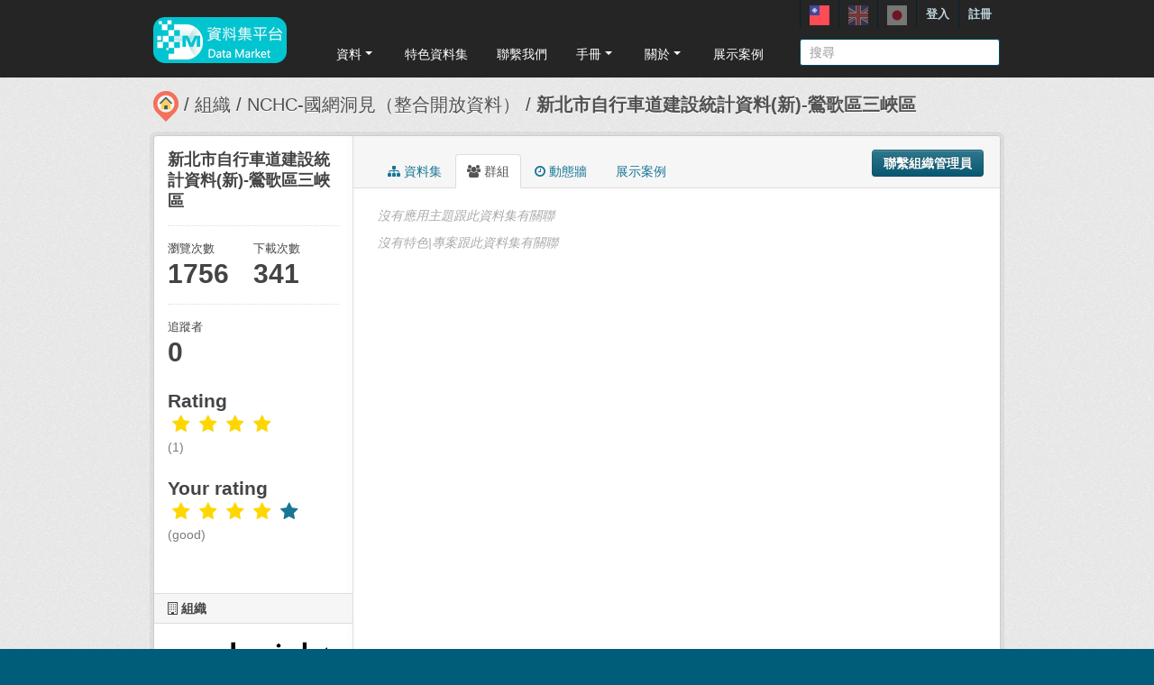

--- FILE ---
content_type: text/html; charset=utf-8
request_url: https://scidm.nchc.org.tw/dataset/groups/best_wish128092
body_size: 6038
content:
<!DOCTYPE html>
<!--[if IE 7]> <html lang="zh_TW" class="ie ie7"> <![endif]-->
<!--[if IE 8]> <html lang="zh_TW" class="ie ie8"> <![endif]-->
<!--[if IE 9]> <html lang="zh_TW" class="ie9"> <![endif]-->
<!--[if gt IE 8]><!--> <html lang="zh_TW"> <!--<![endif]-->
  <head>
    <!--[if lte ie 8]><script type="text/javascript" src="/fanstatic/vendor/:version:2025-09-25T18:11:20.38/html5.min.js"></script><![endif]-->
<link rel="stylesheet" type="text/css" href="/fanstatic/vendor/:version:2025-09-25T18:11:20.38/select2/select2.css" />
<link rel="stylesheet" type="text/css" href="/fanstatic/css/:version:2025-09-25T18:11:10.53/main.min.css" />
<link rel="stylesheet" type="text/css" href="/fanstatic/vendor/:version:2025-09-25T18:11:20.38/font-awesome/css/font-awesome.min.css" />
<link rel="stylesheet" type="text/css" href="/fanstatic/ckanext-harvest/:version:2025-07-03T15:19:12.32/styles/harvest.css" />
<link rel="stylesheet" type="text/css" href="/fanstatic/pages/:version:2019-12-06T21:21:29.29/:bundle:css/medium-editor.css;css/bootstrap.css" />
<link rel="stylesheet" type="text/css" href="/fanstatic/rating_css/:version:2020-06-03T18:34:17.72/rating.css" />


    <!-- Global site tag (gtag.js) - Google Analytics -->
    <script async src="https://www.googletagmanager.com/gtag/js?id=UA-143517478-1"></script>
    <script>
      window.dataLayer = window.dataLayer || [];
      function gtag(){dataLayer.push(arguments);}
      gtag('js', new Date());

      gtag('config', 'UA-143517478-1');

      // i18n for javascript
      var chart_title = "各分類資料集數量";
      var series_name = "資料集數量";

      var description_null = "說明不得為空";
      var review_success = "審核成功";
      var submit_success = "送出成功";
      var greater_than_zero = "點數應為大於0之整數";
      var name_null = "名稱不得為空";
      var content_null = "內容不得為空";
      var enter_int = "請輸入正整數"

      var buyDesc = "購買: ";
      var earnDesc = "賺取: ";
      var dataset = "資料集";
      var Adjust = "系統管理者調整點數";
      var Apply = "申請點數" + "通過";
      var NotApply = "申請點數" + "不通過";

      var Regular = "定期更新";
      var Irregular = "不定期更新";
      var Payable = "需付費";
      var Private = "需申請審核";
      var NeedAgree = "需同意授權";
    </script>

    <meta charset="utf-8" />
      <meta name="generator" content="ckan 2.7.6" />
      <meta name="viewport" content="width=device-width, initial-scale=1.0">
    <title>新北市自行車道建設統計資料(新)-鶯歌區三峽區 - 資料集 - 國網中心資料集平台</title>

    
    
    <link rel="shortcut icon" href="/base/images/most.ico" />
    

    <!--[if IE]>
    <script src="/classList.min.js"></script>
    <![endif]-->

    
    
    
    

    
      
    

    
    



    
      
      
    
  
  <meta property="og:title" content="新北市自行車道建設統計資料(新)-鶯歌區三峽區 - 國網中心資料集平台">
  <meta property="og:description" content="提供新北市已完成自行車道、路線及里程資料-鶯歌區三峽區">

    

    <link rel="stylesheet" href="/base/css/GIS_extend.css" />

  </head>

  
  <body data-site-root="https://scidm.nchc.org.tw/" data-locale-root="https://scidm.nchc.org.tw/" >

    
    <div class="hide"><a href="#content">跳至內容</a></div>
  

  
    

  <header class="account-masthead">
    <div class="container container-top">
      
        
          <nav class="account not-authed">
            <ul class="unstyled">
              
              
              <li class="login"><a href="/user/login_by_sso">登入</a></li>
              
                <li class="register"><a href="/user/register">註冊</a></li>
              
              
            </ul>
          </nav>
        
        
        <div class="account">
          <style>
            .lang-header > a > img{
              width: 22px;
              height: 22px;
              opacity: 0.4;
            }
            .lang-header >.active > img{
              opacity: 1;
            }
          </style>
          <ul class="unstyled">
            
            <li class="lang-header">
              <a href="/zh_TW/dataset/groups/best_wish128092" 
              class="active">
                <img src="/nchc/images/lang/zh_TW.svg" alt=""/>
              </a>
            </li>
            <li class="lang-header">
              <a href="/en/dataset/groups/best_wish128092" 
              >
                <img src="/nchc/images/lang/en.svg" alt=""/>
              </a>
            </li>
            <li class="lang-header">
              <a href="/ja/dataset/groups/best_wish128092" 
              >
                <img src="/nchc/images/lang/ja.svg" alt=""/>
              </a>
            </li>
          </ul>
        </div>
      
    </div>
  </header>

<header class="navbar navbar-static-top masthead">
  
    
  
  <div class="container container-maimenu">
    <button data-target=".nav-collapse" data-toggle="collapse" class="btn btn-navbar" type="button">
      <span class="fa-bar"></span>
      <span class="fa-bar"></span>
      <span class="fa-bar"></span>
    </button>
    
    <hgroup class="header-image pull-left">

      
        
          <a class="logo" href="/"><img style="margin-top: -12px;" src="/uploads/admin/2023-08-02-011347.0089962020-01-21-022635.341909logo.s.png" alt="國網中心資料集平台" title="國網中心資料集平台" /></a>
        
      

    </hgroup>

    <div class="nav-collapse collapse">
      
        <nav class="section navigation">
          <ul class="nav nav-pills">
            
              
                
                
                  <li class="dropdown">
                    <a class="dropdown-toggle" href="#" data-toggle="dropdown">
                      資料<span class="gs_caret"></span>
                    </a>
                    <ul class="dropdown-menu">
                      
                        
                          <li><a class="dropdown-item" href="/zh_TW/dataset">資料集</a></li>
                        
                      
                        
                          <li><a class="dropdown-item" href="/zh_TW/organization">組織</a></li>
                        
                      
                        
                          <li><a class="dropdown-item" href="/zh_TW/group">群組</a></li>
                        
                      
                    </ul>
                  </li>
                
              
                
                
                  
                    <li>
                      <a href="/zh_TW/group?group_class=prj">特色資料集</a>
                    </li>
                  
                
              
                
                
                  
                    <li>
                      <a href="/zh_TW/user_contact">聯繫我們</a>
                    </li>
                  
                
              
                
                
                  <li class="dropdown">
                    <a class="dropdown-toggle" href="#" data-toggle="dropdown">
                      手冊<span class="gs_caret"></span>
                    </a>
                    <ul class="dropdown-menu">
                      
                        
                          <li><a class="dropdown-item" href="/zh_TW/pages/gb-001">宣告</a></li>
                        
                      
                        
                          <li><a class="dropdown-item" href="/zh_TW/pages/pg002">使用手冊</a></li>
                        
                      
                        
                          <li><a class="dropdown-item" href="/zh_TW/pages/ds-upload-download">批次上傳下載程式</a></li>
                        
                      
                    </ul>
                  </li>
                
              
                
                
                  <li class="dropdown">
                    <a class="dropdown-toggle" href="#" data-toggle="dropdown">
                      關於<span class="gs_caret"></span>
                    </a>
                    <ul class="dropdown-menu">
                      
                        
                          <li><a class="dropdown-item" href="/zh_TW/pages/nchc-acknowledge">Acknowledge</a></li>
                        
                      
                        
                          <li><a class="dropdown-item" href="/zh_TW/about">關於</a></li>
                        
                      
                    </ul>
                  </li>
                
              
                
                
                  
                    <li>
                      <a href="/zh_TW/showcase">展示案例</a>
                    </li>
                  
                
              
            
          </ul>
        </nav>
        <style>
          .gs_caret {
              display: inline-block;
              margin-left: 0.255em;
              vertical-align: 0.255em;
              content: '';
              border-top: 0.3em solid;
              border-right: 0.3em solid transparent;
              border-bottom: 0;
              border-left: 0.3em solid transparent;
           }
          .dropdown-toggle:after {
              display: inline-block;
              content: '';
          }
          .navbar .nav > li > .dropdown-menu:before {
              border-bottom: none;
          }
          .navbar .nav > li > .dropdown-menu:after {
              border-bottom: none;
          }
        </style>
      

      
        <form class="section site-search simple-input" action="/dataset" method="get">
          <div class="field">
            <label for="field-sitewide-search">搜尋資料集</label>
            <input id="field-sitewide-search" type="text" name="q" placeholder="搜尋" />
            <button class="btn-search" type="submit"><i class="icon-search"></i></button>
          </div>
        </form>
      

    </div>
  </div>
</header>

  
    <div role="main">
      <div id="content" class="container">
        
          
            <div class="flash-messages">
              
                
              
            </div>
          

          
            <div class="toolbar">
              
                
                  <ol class="breadcrumb">
                    
<li class="home"><a href="/"><img src="/base/images/scidm-breadcrumb.png" alt="圖片說明"><span> 首頁</span></a></li>
                    
  
    
    
      
      <li><a href="/organization">組織</a></li>
      <li><a href="/organization/nchc-clean-data">NCHC-國網洞見（整合開放資料）</a></li>
    
    <li class="active"><a href="/dataset/best_wish128092">新北市自行車道建設統計資料(新)-鶯歌區三峽區</a></li>
  

                  </ol>
                
              
            </div>
          

          <div class="row wrapper">

            
            
            

            
              <div class="primary span9">
                
                
                  <article class="module">
                    
                      <header class="module-content page-header">
                        
                          <div class="content_action">
                            
  <button class="btn btn-primary dataset-contact" data-user="" data-pkg="best_wish128092">聯繫組織管理員</button>
  
  
  


                          </div>
                        
                        <ul class="nav nav-tabs">
                          
  
  <li><a href="/dataset/best_wish128092"><i class="fa fa-sitemap"></i> 資料集</a></li>
  <li class="active"><a href="/dataset/groups/best_wish128092"><i class="fa fa-users"></i> 群組</a></li>
  <li><a href="/dataset/activity/best_wish128092"><i class="fa fa-clock-o"></i> 動態牆</a></li>

  <li><a href="/dataset/showcases/best_wish128092"><i class="fa fa-picture"></i> 展示案例</a></li>

                        </ul>
                      </header>
                    
                    <div class="module-content">
                      
                      
  <h2 class="hide-heading">群組</h2>
  

  
    <p class="empty">沒有應用主題跟此資料集有關聯</p>
  

  

  
    <p class="empty">沒有特色|專案跟此資料集有關聯</p>
  

  
    
  
    <script src="/base/vendor/ckeditor/ckeditor.js"></script>
    <script src="https://code.jquery.com/jquery-3.1.0.min.js"></script>
    <script>
      CKEDITOR.replace('txt-linepay-description');
      CKEDITOR.replace('purchase-description');
    </script>
  
  

                    </div>
                  </article>
                
              </div>
            

            
              <aside class="secondary span3">
                
                

  

  
    

    
        <section class="module module-narrow">
            <div class="module context-info">
                <div class="module-content">
                    
                        
            
              <h1 class="heading">新北市自行車道建設統計資料(新)-鶯歌區三峽區</h1>
            
            
              <div class="nums">
                <dl>
                  <dt>瀏覽次數</dt>
                  <dd>1756</dd>
                </dl>
                <dl>
                  <dt>下載次數</dt>
                  <dd>341</dd>
                </dl>
              </div>
            
            
              <div class="nums">
                <dl>
                  <dt>追蹤者</dt>
                  <dd><span>0</span></dd>
                </dl>
              </div>
            
            
              
                <div class="follow_button">
                  
                </div>
              
            
          
                    
                    



    <div class="rating">
      
        <h2 class="heading">Rating</h2>
        <div class="rating-container">
          




  



  <span class="star-rating">
    <span class="star-rating-stars"><span class="fa fa-star rating-star" style="color:gold"></span><span class="fa fa-star rating-star" style="color:gold"></span><span class="fa fa-star rating-star" style="color:gold"></span><span class="fa fa-star rating-star" style="color:gold"></span><span class="fa fa-star-empty rating-star" style="color:gold"></span></span><br>
    
      <span class="rating-description">(1)</span>
    
  </span>

        </div>
      
        
          
            <h2 class="heading">Your rating</h2>
            <div class="rating-container">








<span class="star-rating">
  <span class="star-rating-stars"><a class="fa fa-star rating-star" id="star-0" href="/rating/dataset/best_wish128092/1" style="color:gold"></a><a class="fa fa-star rating-star" id="star-1" href="/rating/dataset/best_wish128092/2" style="color:gold"></a><a class="fa fa-star rating-star" id="star-2" href="/rating/dataset/best_wish128092/3" style="color:gold"></a><a class="fa fa-star rating-star" id="star-3" href="/rating/dataset/best_wish128092/4" style="color:gold"></a><a class="fa fa-star rating-star" href="/rating/dataset/best_wish128092/5"></a></span>
</span><br>
              <span class="rating-details">

<span class="rating-description">(good)</span></span>
            </div>
          
        
    </div>

                </div>
            </div>
        </section>
    

  

  
    
      
      




  
  <div class="module module-narrow module-shallow context-info">
    
      <h2 class="module-heading"><i class="fa fa-building-o"></i> 組織</h2>
    
    <section class="module-content">
      
      
        <div class="image">
          <a href="/organization/nchc-clean-data">
            <img src="https://scidm.nchc.org.tw/uploads/group/2019-11-05-055852.282073insightlogo-.png" width="200" alt="nchc-clean-data" />
          </a>
        </div>
      
      
      <h1 class="heading">NCHC-國網洞見（整合開放資料）
        
      </h1>
      
      
      
        <p>
          整合開放資料於開放市集平台由專家整理了上千筆的資料(持續增加中)並處理乾淨，提供使用者更快速、更精確的方式找到資料以及更方便的方式取得資料，用更無痛、更直覺的方式操作與學習使用資料，讓政府提供的開放資料更方便與快速被使用。
定期資料更新參考：...
          <a href="/organization/about/nchc-clean-data">讀取更多</a>
        </p>
      
      
      
      
    </section>
  </div>
  
    
  

  
    

  <section class="module module-narrow social">
    
      <h2 class="module-heading"><i class="fa fa-medium fa-share-square-o"></i> 社交</h2>
    
    
      <ul class="nav nav-simple">
        <li class="nav-item"><a href="https://plus.google.com/share?url=https://scidm.nchc.org.tw/dataset/groups/best_wish128092" target="_blank"><i class="fa fa-google-plus-square"></i> Google+</a></li>
        <li class="nav-item"><a href="https://twitter.com/share?url=https://scidm.nchc.org.tw/dataset/groups/best_wish128092" target="_blank"><i class="fa fa-twitter-square"></i> Twitter</a></li>
        <li class="nav-item"><a href="https://www.facebook.com/sharer.php?u=https://scidm.nchc.org.tw/dataset/groups/best_wish128092" target="_blank"><i class="fa fa-facebook-square"></i> Facebook</a></li>
      </ul>
    
  </section>

  

  
    


  
    
  

  


              </aside>
            
          </div>
        
      </div>
    </div>
  
    <footer class="site-footer">
  <div class="container">
    
    <div class="row">
      <div class="span8 footer-links">
        
          <ul class="unstyled">
            
              <li><a href="/about">關於國網中心資料集平台</a></li>
              <li><a href="https://www.nchc.org.tw/Page?itemid=88&mid=150">隱私權政策公告</a></li>
            
          </ul>
          <!-- ul class="unstyled">
            
              <li><a href="http://www.opendefinition.org/okd/"><img src="/base/images/od_80x15_blue.png"></a></li>
            
          </ul -->
          <a href="http://www.nchc.org.tw" target="_new"><img src="/base/images/nchc-logo.png" lalt="NCHC_LOGO"></img></a>
        
      </div>
      <div class="span4 attribution">
        
          <!-- p><strong>Powered by</strong> <a class="hide-text ckan-footer-logo" href="http://ckan.org">CKAN</a></p>
          <ul class="unstyled">
              <li><a href="http://www.ckan.org/">CKAN 協會</a></li>
              
              <li><a href="http://docs.ckan.org/en/2.7/api/">CKAN API</a></li>
          </ul-->
        
        
          
<form class="form-inline form-select lang-select" action="/util/redirect" data-module="select-switch" method="POST">
  <label for="field-lang-select">語言</label>
  <select id="field-lang-select" name="url" data-module="autocomplete" data-module-dropdown-class="lang-dropdown" data-module-container-class="lang-container">
    
      <option value="/zh_TW/dataset/groups/best_wish128092" >
        中文 (繁體, 台灣)
      </option>
    
      <option value="/en/dataset/groups/best_wish128092" >
        English
      </option>
    
      <option value="/ja/dataset/groups/best_wish128092" >
        日本語
      </option>
    
      <option value="/zh_TW/dataset/groups/best_wish128092" >
        中文 (繁體, 台灣)
      </option>
    
      <option value="/en/dataset/groups/best_wish128092" >
        English
      </option>
    
      <option value="/ja/dataset/groups/best_wish128092" >
        日本語
      </option>
    
  </select>
  <button class="btn js-hide" type="submit">前往</button>
</form>
        
      </div>
    </div>
    
  </div>

  
    
  
</footer>
  
  
  
    
    
    
  
    

  
  <script>
    var disqus_config = function () {
        this.language = "en";
    };

    $('.txt-group-other-text').hide();
    $('.chk-app-other').on('click', function (){
        if ($('.chk-app-other').is(':checked')){
            $('.txt-group-other-text').show();
        } else {
            $('.txt-group-other-text').hide();
        }
    });
  </script>

  

      

  <script
    data-embed-id="4d5af5a1-275d-420f-8748-dcb9dbf2dfd8"
    data-base-api-url="https://llm.scidm.tw:80/api/embed"
    src="https://llm.scidm.tw:80/embed/anythingllm-chat-widget.min.js"
    data-chat-icon="chatBubble"
    data-brand-image-url="/nchc/images/chatbot-logo.png"
    data-assistant-icon="/nchc/images/chatbot-logo.png"
    data-sponsor-text="Support by NCHC"
    data-sponsor-link="https://www.nchc.org.tw/"
    data-assistant-name="智能小幫手"
    data-default-messages="我該如何註冊並登入平台？,如何管理和分類平台上的資料集？,如何使用平台上的 API 來開發自動化應用？,平台上的開放數據和受限數據有什麼區別？">
  </script>
  <script>document.getElementsByTagName('html')[0].className += ' js';</script>
<script type="text/javascript" src="/fanstatic/vendor/:version:2025-09-25T18:11:20.38/jquery.min.js"></script>
<script type="text/javascript" src="/fanstatic/vendor/:version:2025-09-25T18:11:20.38/:bundle:jed.min.js;moment-with-locales.js;select2/select2.min.js;bootstrap/js/bootstrap.min.js"></script>
<script type="text/javascript" src="/fanstatic/base/:version:2025-09-25T18:11:11.95/:bundle:custom/package-purchase.js;plugins/jquery.inherit.min.js;plugins/jquery.proxy-all.min.js;plugins/jquery.url-helpers.min.js;plugins/jquery.date-helpers.min.js;plugins/jquery.slug.min.js;plugins/jquery.slug-preview.min.js;plugins/jquery.truncator.min.js;plugins/jquery.masonry.min.js;plugins/jquery.form-warning.min.js;sandbox.min.js;module.min.js;pubsub.min.js;client.min.js;notify.min.js;i18n.min.js;main.min.js;modules/select-switch.min.js;modules/slug-preview.min.js;modules/basic-form.min.js;modules/confirm-action.min.js;modules/api-info.min.js;modules/autocomplete.min.js;modules/custom-fields.min.js;modules/data-viewer.min.js;modules/table-selectable-rows.min.js;modules/resource-form.min.js;modules/resource-upload-field.min.js;modules/resource-reorder.min.js;modules/resource-view-reorder.min.js;modules/follow.min.js;modules/activity-stream.min.js;modules/dashboard.min.js;modules/resource-view-embed.min.js;view-filters.min.js;modules/resource-view-filters-form.min.js;modules/resource-view-filters.min.js;modules/table-toggle-more.min.js;modules/dataset-visibility.min.js;modules/media-grid.min.js;modules/image-upload.min.js"></script>
<script type="text/javascript" src="/fanstatic/base/:version:2025-09-25T18:11:11.95/jadeLab.js"></script>
<script type="text/javascript" src="/fanstatic/nchc_advanced_contact/:version:2022-10-30T16:13:08.69/dataset_contact.js"></script>
<script type="text/javascript" src="/fanstatic/pages/:version:2019-12-06T21:21:29.29/:bundle:js/pages-editor.js;js/medium-editor.min.js"></script>
<script type="text/javascript" src="/fanstatic/rating_js/:version:2020-06-03T18:34:17.72/rating.js"></script></body>
</html>

--- FILE ---
content_type: image/svg+xml
request_url: https://scidm.nchc.org.tw/nchc/images/lang/zh_TW.svg
body_size: 2096
content:
<?xml version="1.0" encoding="iso-8859-1"?>
<!-- Generator: Adobe Illustrator 19.0.0, SVG Export Plug-In . SVG Version: 6.00 Build 0)  -->
<svg version="1.1" id="Layer_1" xmlns="http://www.w3.org/2000/svg" xmlns:xlink="http://www.w3.org/1999/xlink" x="0px" y="0px"
	 viewBox="0 0 512 512" style="enable-background:new 0 0 512 512;" xml:space="preserve">
<rect style="fill:#FF4B55;" width="512" height="512"/>
<path style="fill:#41479B;" d="M3.75,0h248.5c2.071,0,3.75,1.679,3.75,3.75v243.125c0,5.04-4.085,9.125-9.125,9.125H3.75
	C1.679,256,0,254.321,0,252.25V3.75C0,1.679,1.679,0,3.75,0z"/>
<g>
	<path style="fill:#F5F5F5;" d="M88.287,128c0-10.962,4.442-20.886,11.623-28.072L66.636,90.41
		c-1.931-0.553-3.316,1.846-1.872,3.242l24.899,24.075l-33.601,8.4c-1.949,0.487-1.949,3.257,0,3.744l33.601,8.4l-24.899,24.075
		c-1.444,1.396-0.059,3.795,1.872,3.242l33.274-9.518C92.729,148.886,88.287,138.962,88.287,128z"/>
	<path style="fill:#F5F5F5;" d="M99.928,99.911c7.186-7.181,17.11-11.623,28.072-11.623s20.886,4.442,28.072,11.623l9.518-33.274
		c0.553-1.931-1.846-3.316-3.242-1.872l-24.075,24.899l-8.4-33.601c-0.487-1.949-3.257-1.949-3.744,0l-8.4,33.601l-24.077-24.9
		c-1.396-1.444-3.795-0.059-3.242,1.872L99.928,99.911z"/>
	<path style="fill:#F5F5F5;" d="M156.072,156.09c-7.186,7.181-17.11,11.623-28.072,11.623c-10.961,0-20.886-4.442-28.072-11.623
		l-9.518,33.274c-0.553,1.931,1.846,3.316,3.242,1.872l24.075-24.899l8.4,33.601c0.487,1.949,3.257,1.949,3.744,0l8.4-33.601
		l24.075,24.899c1.396,1.444,3.795,0.059,3.242-1.872L156.072,156.09z"/>
	<path style="fill:#F5F5F5;" d="M199.938,126.128l-33.601-8.4l24.899-24.075c1.444-1.396,0.059-3.795-1.872-3.242l-33.274,9.518
		c7.181,7.186,11.623,17.11,11.623,28.072c0,10.961-4.442,20.886-11.623,28.072l33.274,9.518c1.931,0.552,3.316-1.846,1.872-3.242
		l-24.899-24.075l33.601-8.4C201.887,129.385,201.887,126.615,199.938,126.128z"/>
	<circle style="fill:#F5F5F5;" cx="128" cy="128" r="31.621"/>
</g>
<g>
</g>
<g>
</g>
<g>
</g>
<g>
</g>
<g>
</g>
<g>
</g>
<g>
</g>
<g>
</g>
<g>
</g>
<g>
</g>
<g>
</g>
<g>
</g>
<g>
</g>
<g>
</g>
<g>
</g>
</svg>


--- FILE ---
content_type: text/javascript
request_url: https://scidm.nchc.org.tw/fanstatic/base/:version:2025-09-25T18:11:11.95/jadeLab.js
body_size: 372
content:

$(window).load(function() {
	// Menu Tabular
	var $menu_tabs = $('.menu__tabs li a'); 
	$menu_tabs.on('click', function(e) {
		e.preventDefault();
		$menu_tabs.removeClass('active');
		$(this).addClass('active');

		$('.menu__item').fadeOut(300);
		$(this.hash).delay(300).fadeIn();
	});

  if(typeof(doCountUp) == "function"){
    doCountUp();
  }

});
